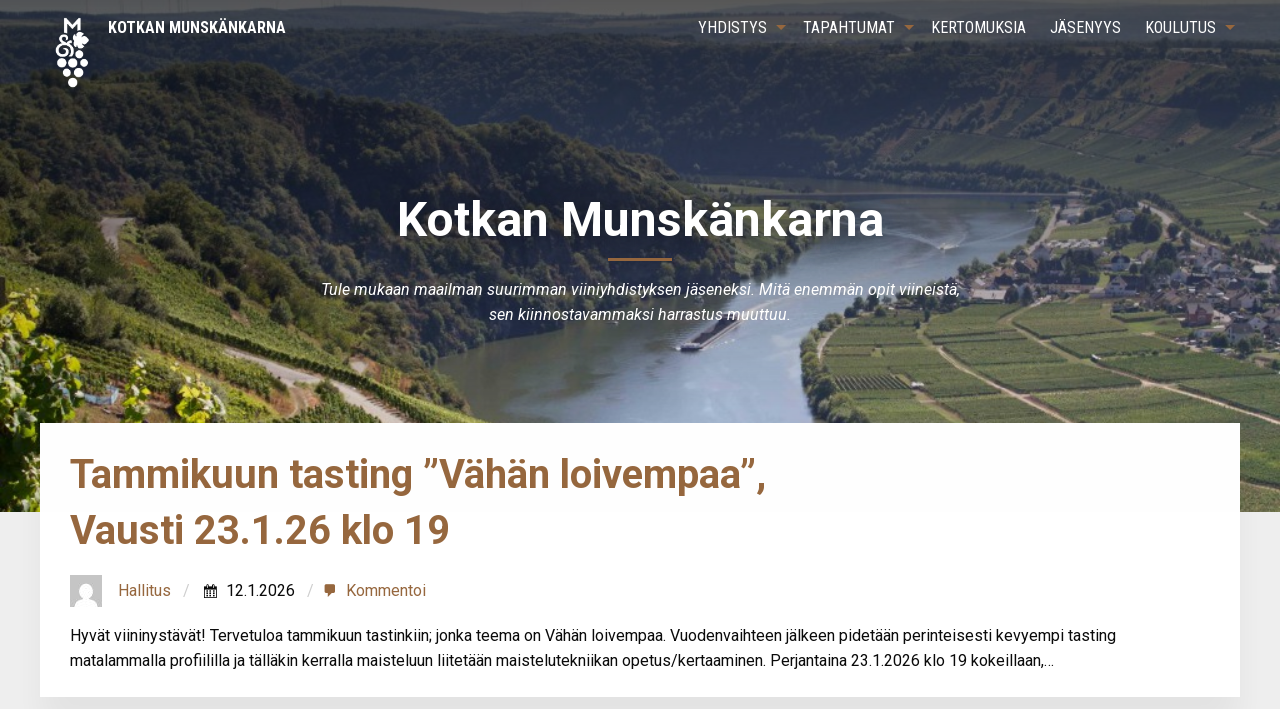

--- FILE ---
content_type: text/html; charset=UTF-8
request_url: https://kotkanmunska.com/tapahtumat/
body_size: 8963
content:
<!doctype html>
<html class="no-js" lang="fi">
<head>
<meta charset="utf-8">
<meta http-equiv="x-ua-compatible" content="ie=edge">
<meta name="viewport" content="width=device-width, initial-scale=1.0" />
<title>Tapahtumat &#8211; Kotkan Munskänkarna</title>
<meta name='robots' content='max-image-preview:large' />
<link rel='dns-prefetch' href='//stats.wp.com' />
<link rel='dns-prefetch' href='//fonts.googleapis.com' />
<link rel="alternate" type="application/rss+xml" title="Kotkan Munskänkarna &raquo; Tapahtumat kategorian RSS-syöte" href="https://kotkanmunska.com/tapahtumat/feed/" />
<style id='wp-img-auto-sizes-contain-inline-css' type='text/css'>
img:is([sizes=auto i],[sizes^="auto," i]){contain-intrinsic-size:3000px 1500px}
/*# sourceURL=wp-img-auto-sizes-contain-inline-css */
</style>
<style id='wp-block-library-inline-css' type='text/css'>
:root{--wp-block-synced-color:#7a00df;--wp-block-synced-color--rgb:122,0,223;--wp-bound-block-color:var(--wp-block-synced-color);--wp-editor-canvas-background:#ddd;--wp-admin-theme-color:#007cba;--wp-admin-theme-color--rgb:0,124,186;--wp-admin-theme-color-darker-10:#006ba1;--wp-admin-theme-color-darker-10--rgb:0,107,160.5;--wp-admin-theme-color-darker-20:#005a87;--wp-admin-theme-color-darker-20--rgb:0,90,135;--wp-admin-border-width-focus:2px}@media (min-resolution:192dpi){:root{--wp-admin-border-width-focus:1.5px}}.wp-element-button{cursor:pointer}:root .has-very-light-gray-background-color{background-color:#eee}:root .has-very-dark-gray-background-color{background-color:#313131}:root .has-very-light-gray-color{color:#eee}:root .has-very-dark-gray-color{color:#313131}:root .has-vivid-green-cyan-to-vivid-cyan-blue-gradient-background{background:linear-gradient(135deg,#00d084,#0693e3)}:root .has-purple-crush-gradient-background{background:linear-gradient(135deg,#34e2e4,#4721fb 50%,#ab1dfe)}:root .has-hazy-dawn-gradient-background{background:linear-gradient(135deg,#faaca8,#dad0ec)}:root .has-subdued-olive-gradient-background{background:linear-gradient(135deg,#fafae1,#67a671)}:root .has-atomic-cream-gradient-background{background:linear-gradient(135deg,#fdd79a,#004a59)}:root .has-nightshade-gradient-background{background:linear-gradient(135deg,#330968,#31cdcf)}:root .has-midnight-gradient-background{background:linear-gradient(135deg,#020381,#2874fc)}:root{--wp--preset--font-size--normal:16px;--wp--preset--font-size--huge:42px}.has-regular-font-size{font-size:1em}.has-larger-font-size{font-size:2.625em}.has-normal-font-size{font-size:var(--wp--preset--font-size--normal)}.has-huge-font-size{font-size:var(--wp--preset--font-size--huge)}.has-text-align-center{text-align:center}.has-text-align-left{text-align:left}.has-text-align-right{text-align:right}.has-fit-text{white-space:nowrap!important}#end-resizable-editor-section{display:none}.aligncenter{clear:both}.items-justified-left{justify-content:flex-start}.items-justified-center{justify-content:center}.items-justified-right{justify-content:flex-end}.items-justified-space-between{justify-content:space-between}.screen-reader-text{border:0;clip-path:inset(50%);height:1px;margin:-1px;overflow:hidden;padding:0;position:absolute;width:1px;word-wrap:normal!important}.screen-reader-text:focus{background-color:#ddd;clip-path:none;color:#444;display:block;font-size:1em;height:auto;left:5px;line-height:normal;padding:15px 23px 14px;text-decoration:none;top:5px;width:auto;z-index:100000}html :where(.has-border-color){border-style:solid}html :where([style*=border-top-color]){border-top-style:solid}html :where([style*=border-right-color]){border-right-style:solid}html :where([style*=border-bottom-color]){border-bottom-style:solid}html :where([style*=border-left-color]){border-left-style:solid}html :where([style*=border-width]){border-style:solid}html :where([style*=border-top-width]){border-top-style:solid}html :where([style*=border-right-width]){border-right-style:solid}html :where([style*=border-bottom-width]){border-bottom-style:solid}html :where([style*=border-left-width]){border-left-style:solid}html :where(img[class*=wp-image-]){height:auto;max-width:100%}:where(figure){margin:0 0 1em}html :where(.is-position-sticky){--wp-admin--admin-bar--position-offset:var(--wp-admin--admin-bar--height,0px)}@media screen and (max-width:600px){html :where(.is-position-sticky){--wp-admin--admin-bar--position-offset:0px}}

/*# sourceURL=wp-block-library-inline-css */
</style><style id='global-styles-inline-css' type='text/css'>
:root{--wp--preset--aspect-ratio--square: 1;--wp--preset--aspect-ratio--4-3: 4/3;--wp--preset--aspect-ratio--3-4: 3/4;--wp--preset--aspect-ratio--3-2: 3/2;--wp--preset--aspect-ratio--2-3: 2/3;--wp--preset--aspect-ratio--16-9: 16/9;--wp--preset--aspect-ratio--9-16: 9/16;--wp--preset--color--black: #000000;--wp--preset--color--cyan-bluish-gray: #abb8c3;--wp--preset--color--white: #ffffff;--wp--preset--color--pale-pink: #f78da7;--wp--preset--color--vivid-red: #cf2e2e;--wp--preset--color--luminous-vivid-orange: #ff6900;--wp--preset--color--luminous-vivid-amber: #fcb900;--wp--preset--color--light-green-cyan: #7bdcb5;--wp--preset--color--vivid-green-cyan: #00d084;--wp--preset--color--pale-cyan-blue: #8ed1fc;--wp--preset--color--vivid-cyan-blue: #0693e3;--wp--preset--color--vivid-purple: #9b51e0;--wp--preset--gradient--vivid-cyan-blue-to-vivid-purple: linear-gradient(135deg,rgb(6,147,227) 0%,rgb(155,81,224) 100%);--wp--preset--gradient--light-green-cyan-to-vivid-green-cyan: linear-gradient(135deg,rgb(122,220,180) 0%,rgb(0,208,130) 100%);--wp--preset--gradient--luminous-vivid-amber-to-luminous-vivid-orange: linear-gradient(135deg,rgb(252,185,0) 0%,rgb(255,105,0) 100%);--wp--preset--gradient--luminous-vivid-orange-to-vivid-red: linear-gradient(135deg,rgb(255,105,0) 0%,rgb(207,46,46) 100%);--wp--preset--gradient--very-light-gray-to-cyan-bluish-gray: linear-gradient(135deg,rgb(238,238,238) 0%,rgb(169,184,195) 100%);--wp--preset--gradient--cool-to-warm-spectrum: linear-gradient(135deg,rgb(74,234,220) 0%,rgb(151,120,209) 20%,rgb(207,42,186) 40%,rgb(238,44,130) 60%,rgb(251,105,98) 80%,rgb(254,248,76) 100%);--wp--preset--gradient--blush-light-purple: linear-gradient(135deg,rgb(255,206,236) 0%,rgb(152,150,240) 100%);--wp--preset--gradient--blush-bordeaux: linear-gradient(135deg,rgb(254,205,165) 0%,rgb(254,45,45) 50%,rgb(107,0,62) 100%);--wp--preset--gradient--luminous-dusk: linear-gradient(135deg,rgb(255,203,112) 0%,rgb(199,81,192) 50%,rgb(65,88,208) 100%);--wp--preset--gradient--pale-ocean: linear-gradient(135deg,rgb(255,245,203) 0%,rgb(182,227,212) 50%,rgb(51,167,181) 100%);--wp--preset--gradient--electric-grass: linear-gradient(135deg,rgb(202,248,128) 0%,rgb(113,206,126) 100%);--wp--preset--gradient--midnight: linear-gradient(135deg,rgb(2,3,129) 0%,rgb(40,116,252) 100%);--wp--preset--font-size--small: 13px;--wp--preset--font-size--medium: 20px;--wp--preset--font-size--large: 36px;--wp--preset--font-size--x-large: 42px;--wp--preset--spacing--20: 0.44rem;--wp--preset--spacing--30: 0.67rem;--wp--preset--spacing--40: 1rem;--wp--preset--spacing--50: 1.5rem;--wp--preset--spacing--60: 2.25rem;--wp--preset--spacing--70: 3.38rem;--wp--preset--spacing--80: 5.06rem;--wp--preset--shadow--natural: 6px 6px 9px rgba(0, 0, 0, 0.2);--wp--preset--shadow--deep: 12px 12px 50px rgba(0, 0, 0, 0.4);--wp--preset--shadow--sharp: 6px 6px 0px rgba(0, 0, 0, 0.2);--wp--preset--shadow--outlined: 6px 6px 0px -3px rgb(255, 255, 255), 6px 6px rgb(0, 0, 0);--wp--preset--shadow--crisp: 6px 6px 0px rgb(0, 0, 0);}:where(.is-layout-flex){gap: 0.5em;}:where(.is-layout-grid){gap: 0.5em;}body .is-layout-flex{display: flex;}.is-layout-flex{flex-wrap: wrap;align-items: center;}.is-layout-flex > :is(*, div){margin: 0;}body .is-layout-grid{display: grid;}.is-layout-grid > :is(*, div){margin: 0;}:where(.wp-block-columns.is-layout-flex){gap: 2em;}:where(.wp-block-columns.is-layout-grid){gap: 2em;}:where(.wp-block-post-template.is-layout-flex){gap: 1.25em;}:where(.wp-block-post-template.is-layout-grid){gap: 1.25em;}.has-black-color{color: var(--wp--preset--color--black) !important;}.has-cyan-bluish-gray-color{color: var(--wp--preset--color--cyan-bluish-gray) !important;}.has-white-color{color: var(--wp--preset--color--white) !important;}.has-pale-pink-color{color: var(--wp--preset--color--pale-pink) !important;}.has-vivid-red-color{color: var(--wp--preset--color--vivid-red) !important;}.has-luminous-vivid-orange-color{color: var(--wp--preset--color--luminous-vivid-orange) !important;}.has-luminous-vivid-amber-color{color: var(--wp--preset--color--luminous-vivid-amber) !important;}.has-light-green-cyan-color{color: var(--wp--preset--color--light-green-cyan) !important;}.has-vivid-green-cyan-color{color: var(--wp--preset--color--vivid-green-cyan) !important;}.has-pale-cyan-blue-color{color: var(--wp--preset--color--pale-cyan-blue) !important;}.has-vivid-cyan-blue-color{color: var(--wp--preset--color--vivid-cyan-blue) !important;}.has-vivid-purple-color{color: var(--wp--preset--color--vivid-purple) !important;}.has-black-background-color{background-color: var(--wp--preset--color--black) !important;}.has-cyan-bluish-gray-background-color{background-color: var(--wp--preset--color--cyan-bluish-gray) !important;}.has-white-background-color{background-color: var(--wp--preset--color--white) !important;}.has-pale-pink-background-color{background-color: var(--wp--preset--color--pale-pink) !important;}.has-vivid-red-background-color{background-color: var(--wp--preset--color--vivid-red) !important;}.has-luminous-vivid-orange-background-color{background-color: var(--wp--preset--color--luminous-vivid-orange) !important;}.has-luminous-vivid-amber-background-color{background-color: var(--wp--preset--color--luminous-vivid-amber) !important;}.has-light-green-cyan-background-color{background-color: var(--wp--preset--color--light-green-cyan) !important;}.has-vivid-green-cyan-background-color{background-color: var(--wp--preset--color--vivid-green-cyan) !important;}.has-pale-cyan-blue-background-color{background-color: var(--wp--preset--color--pale-cyan-blue) !important;}.has-vivid-cyan-blue-background-color{background-color: var(--wp--preset--color--vivid-cyan-blue) !important;}.has-vivid-purple-background-color{background-color: var(--wp--preset--color--vivid-purple) !important;}.has-black-border-color{border-color: var(--wp--preset--color--black) !important;}.has-cyan-bluish-gray-border-color{border-color: var(--wp--preset--color--cyan-bluish-gray) !important;}.has-white-border-color{border-color: var(--wp--preset--color--white) !important;}.has-pale-pink-border-color{border-color: var(--wp--preset--color--pale-pink) !important;}.has-vivid-red-border-color{border-color: var(--wp--preset--color--vivid-red) !important;}.has-luminous-vivid-orange-border-color{border-color: var(--wp--preset--color--luminous-vivid-orange) !important;}.has-luminous-vivid-amber-border-color{border-color: var(--wp--preset--color--luminous-vivid-amber) !important;}.has-light-green-cyan-border-color{border-color: var(--wp--preset--color--light-green-cyan) !important;}.has-vivid-green-cyan-border-color{border-color: var(--wp--preset--color--vivid-green-cyan) !important;}.has-pale-cyan-blue-border-color{border-color: var(--wp--preset--color--pale-cyan-blue) !important;}.has-vivid-cyan-blue-border-color{border-color: var(--wp--preset--color--vivid-cyan-blue) !important;}.has-vivid-purple-border-color{border-color: var(--wp--preset--color--vivid-purple) !important;}.has-vivid-cyan-blue-to-vivid-purple-gradient-background{background: var(--wp--preset--gradient--vivid-cyan-blue-to-vivid-purple) !important;}.has-light-green-cyan-to-vivid-green-cyan-gradient-background{background: var(--wp--preset--gradient--light-green-cyan-to-vivid-green-cyan) !important;}.has-luminous-vivid-amber-to-luminous-vivid-orange-gradient-background{background: var(--wp--preset--gradient--luminous-vivid-amber-to-luminous-vivid-orange) !important;}.has-luminous-vivid-orange-to-vivid-red-gradient-background{background: var(--wp--preset--gradient--luminous-vivid-orange-to-vivid-red) !important;}.has-very-light-gray-to-cyan-bluish-gray-gradient-background{background: var(--wp--preset--gradient--very-light-gray-to-cyan-bluish-gray) !important;}.has-cool-to-warm-spectrum-gradient-background{background: var(--wp--preset--gradient--cool-to-warm-spectrum) !important;}.has-blush-light-purple-gradient-background{background: var(--wp--preset--gradient--blush-light-purple) !important;}.has-blush-bordeaux-gradient-background{background: var(--wp--preset--gradient--blush-bordeaux) !important;}.has-luminous-dusk-gradient-background{background: var(--wp--preset--gradient--luminous-dusk) !important;}.has-pale-ocean-gradient-background{background: var(--wp--preset--gradient--pale-ocean) !important;}.has-electric-grass-gradient-background{background: var(--wp--preset--gradient--electric-grass) !important;}.has-midnight-gradient-background{background: var(--wp--preset--gradient--midnight) !important;}.has-small-font-size{font-size: var(--wp--preset--font-size--small) !important;}.has-medium-font-size{font-size: var(--wp--preset--font-size--medium) !important;}.has-large-font-size{font-size: var(--wp--preset--font-size--large) !important;}.has-x-large-font-size{font-size: var(--wp--preset--font-size--x-large) !important;}
/*# sourceURL=global-styles-inline-css */
</style>

<style id='classic-theme-styles-inline-css' type='text/css'>
/*! This file is auto-generated */
.wp-block-button__link{color:#fff;background-color:#32373c;border-radius:9999px;box-shadow:none;text-decoration:none;padding:calc(.667em + 2px) calc(1.333em + 2px);font-size:1.125em}.wp-block-file__button{background:#32373c;color:#fff;text-decoration:none}
/*# sourceURL=/wp-includes/css/classic-themes.min.css */
</style>
<link rel='stylesheet' id='contact-form-7-css' href='https://kotkanmunska.com/wp-content/plugins/contact-form-7/includes/css/styles.css' type='text/css' media='all' />
<link rel='stylesheet' id='google-fonts-css' href='//fonts.googleapis.com/css?family=Roboto+Condensed%3A400%2C700%7CRoboto%3A400%2C400italic%2C700%2C700italic' type='text/css' media='all' />
<link rel='stylesheet' id='kotkanmunska-css' href='https://kotkanmunska.com/wp-content/themes/kotkanmunska/style.css' type='text/css' media='all' />
<link rel='stylesheet' id='dashicons-css' href='https://kotkanmunska.com/wp-includes/css/dashicons.min.css' type='text/css' media='all' />
<script type="text/javascript" src="https://kotkanmunska.com/wp-includes/js/jquery/jquery.min.js" id="jquery-core-js"></script>
<script type="text/javascript" src="https://kotkanmunska.com/wp-includes/js/jquery/jquery-migrate.min.js" id="jquery-migrate-js"></script>
<link rel="https://api.w.org/" href="https://kotkanmunska.com/wp-json/" /><link rel="alternate" title="JSON" type="application/json" href="https://kotkanmunska.com/wp-json/wp/v2/categories/2" />	<style>img#wpstats{display:none}</style>
		<script>
  (function(i,s,o,g,r,a,m){i['GoogleAnalyticsObject']=r;i[r]=i[r]||function(){
  (i[r].q=i[r].q||[]).push(arguments)},i[r].l=1*new Date();a=s.createElement(o),
  m=s.getElementsByTagName(o)[0];a.async=1;a.src=g;m.parentNode.insertBefore(a,m)
  })(window,document,'script','//www.google-analytics.com/analytics.js','ga');

  ga('create', 'UA-27138212-33', 'auto');
  ga('require', 'displayfeatures');
  ga('set', 'anonymizeIp', true);
  ga('send', 'pageview');

</script>

<!-- Jetpack Open Graph Tags -->
<meta property="og:type" content="website" />
<meta property="og:title" content="Tapahtumat &#8211; Kotkan Munskänkarna" />
<meta property="og:url" content="https://kotkanmunska.com/tapahtumat/" />
<meta property="og:site_name" content="Kotkan Munskänkarna" />
<meta property="og:image" content="https://s0.wp.com/i/blank.jpg" />
<meta property="og:image:width" content="200" />
<meta property="og:image:height" content="200" />
<meta property="og:image:alt" content="" />
<meta property="og:locale" content="fi_FI" />

<!-- End Jetpack Open Graph Tags -->
<style>
.header-image:before { background-image: url(https://kotkanmunska.com/wp-content/uploads/Munska-2015-S-Kuni-6942-1024x683.jpg); }
</style></head>

<body data-rsssl=1 class="archive category category-tapahtumat category-2 wp-theme-kotkanmunska">

<div class="off-canvas-wrapper">

<div class="off-canvas-wrapper-inner" data-off-canvas-wrapper>

<div class="off-canvas position-right" id="off-canvas" data-off-canvas data-position="right">
	<aside class="widget">
		<h4 class="widget-title">Sivuhakemisto</h4>
	<ul id="menu-navigointi" class="vertical menu"><li id="menu-item-53" class="show-for-small-only menu-item menu-item-type-post_type menu-item-object-page menu-item-home menu-item-53"><a href="https://kotkanmunska.com/">Etusivu</a></li>
<li id="menu-item-114" class="menu-item menu-item-type-post_type menu-item-object-page menu-item-has-children menu-item-114"><a href="https://kotkanmunska.com/yhdistys/">Yhdistys</a>
<ul class="vertical nested menu">
	<li id="menu-item-19" class="menu-item menu-item-type-post_type menu-item-object-page menu-item-19"><a href="https://kotkanmunska.com/yhdistys/yhteystiedot/">Yhteystiedot</a></li>
	<li id="menu-item-17" class="menu-item menu-item-type-post_type menu-item-object-page menu-item-17"><a href="https://kotkanmunska.com/yhdistys/hallitus/">Hallitus</a></li>
	<li id="menu-item-18" class="menu-item menu-item-type-post_type menu-item-object-page menu-item-18"><a href="https://kotkanmunska.com/yhdistys/linkit/">Linkit</a></li>
	<li id="menu-item-633" class="menu-item menu-item-type-post_type menu-item-object-page menu-item-633"><a href="https://kotkanmunska.com/yhdistys/jasenrekisteriseloste/">Jäsenrekisteriseloste</a></li>
	<li id="menu-item-115" class="menu-item menu-item-type-post_type menu-item-object-page menu-item-115"><a href="https://kotkanmunska.com/yhdistys/ota-yhteytta/">Ota yhteyttä</a></li>
</ul>
</li>
<li id="menu-item-25" class="menu-item menu-item-type-taxonomy menu-item-object-category current-menu-item menu-item-has-children menu-item-25"><a href="https://kotkanmunska.com/tapahtumat/" aria-current="page">Tapahtumat</a>
<ul class="vertical nested menu">
	<li id="menu-item-119" class="menu-item menu-item-type-taxonomy menu-item-object-category menu-item-119"><a href="https://kotkanmunska.com/tapahtumat/maistajaiset/">Maistajaiset</a></li>
	<li id="menu-item-120" class="menu-item menu-item-type-taxonomy menu-item-object-category menu-item-120"><a href="https://kotkanmunska.com/tapahtumat/muut-tapahtumat/">Muut tapahtumat</a></li>
</ul>
</li>
<li id="menu-item-67" class="menu-item menu-item-type-taxonomy menu-item-object-category menu-item-67"><a href="https://kotkanmunska.com/kertomuksia/">Kertomuksia</a></li>
<li id="menu-item-16" class="menu-item menu-item-type-post_type menu-item-object-page menu-item-16"><a href="https://kotkanmunska.com/jasenyys/">Jäsenyys</a></li>
<li id="menu-item-1214" class="menu-item menu-item-type-post_type menu-item-object-page menu-item-has-children menu-item-1214"><a href="https://kotkanmunska.com/koulutus/">Koulutus</a>
<ul class="vertical nested menu">
	<li id="menu-item-1216" class="menu-item menu-item-type-post_type menu-item-object-page menu-item-1216"><a href="https://kotkanmunska.com/koulutus/">Koulutus</a></li>
	<li id="menu-item-1215" class="menu-item menu-item-type-custom menu-item-object-custom menu-item-1215"><a href="/tulevat-koulutukset/">Tulevat koulutukset</a></li>
</ul>
</li>
</ul>	</aside>
</div>

<div class="off-canvas-content" data-off-canvas-content>

<div class="header-image">

	<div class="content" >
		<div class="header-title">
<span class="title">Kotkan Munskänkarna</span><p class="header-description show-for-medium">Tule mukaan maailman suurimman viiniyhdistyksen jäseneksi. Mitä enemmän opit viineistä, sen kiinnostavammaksi harrastus muuttuu.</p>
</div>
	</div>
</div>

<header class="header" role="banner">


<div class="content">

	<div class="row " >
<div class="top-bar" id="top-bar-menu">
	<div class="top-bar-left float-left" >
		<ul class="menu">
			<a href="https://kotkanmunska.com/" title="Kotkan Munskänkarna" rel="home">
				<img id="Munskankarna" src="/wp-content/uploads/Bildmarke_vit_PNG.png" alt="Kotkan Munkänkarna logo" />
			<li class="menu-text show-for-large">Kotkan Munskänkarna</li>
			</a>
		</ul>
	</div>
	<div class="top-bar-right show-for-medium">
		<ul id="menu-navigointi-1" class="dropdown menu" data-dropdown-menu><li class="show-for-small-only menu-item menu-item-type-post_type menu-item-object-page menu-item-home menu-item-53"><a href="https://kotkanmunska.com/">Etusivu</a></li>
<li class="menu-item menu-item-type-post_type menu-item-object-page menu-item-has-children menu-item-114"><a href="https://kotkanmunska.com/yhdistys/">Yhdistys</a>
<ul class="menu">
	<li class="menu-item menu-item-type-post_type menu-item-object-page menu-item-19"><a href="https://kotkanmunska.com/yhdistys/yhteystiedot/">Yhteystiedot</a></li>
	<li class="menu-item menu-item-type-post_type menu-item-object-page menu-item-17"><a href="https://kotkanmunska.com/yhdistys/hallitus/">Hallitus</a></li>
	<li class="menu-item menu-item-type-post_type menu-item-object-page menu-item-18"><a href="https://kotkanmunska.com/yhdistys/linkit/">Linkit</a></li>
	<li class="menu-item menu-item-type-post_type menu-item-object-page menu-item-633"><a href="https://kotkanmunska.com/yhdistys/jasenrekisteriseloste/">Jäsenrekisteriseloste</a></li>
	<li class="menu-item menu-item-type-post_type menu-item-object-page menu-item-115"><a href="https://kotkanmunska.com/yhdistys/ota-yhteytta/">Ota yhteyttä</a></li>
</ul>
</li>
<li class="menu-item menu-item-type-taxonomy menu-item-object-category current-menu-item menu-item-has-children menu-item-25"><a href="https://kotkanmunska.com/tapahtumat/" aria-current="page">Tapahtumat</a>
<ul class="menu">
	<li class="menu-item menu-item-type-taxonomy menu-item-object-category menu-item-119"><a href="https://kotkanmunska.com/tapahtumat/maistajaiset/">Maistajaiset</a></li>
	<li class="menu-item menu-item-type-taxonomy menu-item-object-category menu-item-120"><a href="https://kotkanmunska.com/tapahtumat/muut-tapahtumat/">Muut tapahtumat</a></li>
</ul>
</li>
<li class="menu-item menu-item-type-taxonomy menu-item-object-category menu-item-67"><a href="https://kotkanmunska.com/kertomuksia/">Kertomuksia</a></li>
<li class="menu-item menu-item-type-post_type menu-item-object-page menu-item-16"><a href="https://kotkanmunska.com/jasenyys/">Jäsenyys</a></li>
<li class="menu-item menu-item-type-post_type menu-item-object-page menu-item-has-children menu-item-1214"><a href="https://kotkanmunska.com/koulutus/">Koulutus</a>
<ul class="menu">
	<li class="menu-item menu-item-type-post_type menu-item-object-page menu-item-1216"><a href="https://kotkanmunska.com/koulutus/">Koulutus</a></li>
	<li class="menu-item menu-item-type-custom menu-item-object-custom menu-item-1215"><a href="/tulevat-koulutukset/">Tulevat koulutukset</a></li>
</ul>
</li>
</ul>	</div>

	<div class="top-bar-right float-right show-for-small-only">
		<ul class="menu" >
		 	<li><button class="menu-icon" type="button" data-toggle="off-canvas"></button></li>
			<li><a data-toggle="off-canvas">Menu</a></li>
		</ul>
	</div>


</div>
</div>

</div><!-- end .content   -->

</header> <!-- end .header -->

<div id="content">

<div id="inner-content"> <!-- class="row"> -->

<main id="main" class="row" role="main">

<article id="post-1554" class="column post-1554 post type-post status-publish format-standard hentry category-maistajaiset">
	<header class="entry-header row">
		<div class="large-8 columns">
		<h2 class="entry-title"><a href="https://kotkanmunska.com/tapahtumat/maistajaiset/tammikuun-tasting-vahan-loivempaa-vausti-23-1-26-klo-19/" rel="bookmark">Tammikuun tasting &#8221;Vähän loivempaa&#8221;, Vausti 23.1.26 klo 19</a></h2>
<div class="entry-meta">

<div class="author-avatar">
	<img alt='' src='https://secure.gravatar.com/avatar/b7bc8cbf14f1f26ea91482ad2f32f5159f72b83a4cd4b87cadd726f16ea773dc?s=32&#038;d=mm&#038;r=g' srcset='https://secure.gravatar.com/avatar/b7bc8cbf14f1f26ea91482ad2f32f5159f72b83a4cd4b87cadd726f16ea773dc?s=64&#038;d=mm&#038;r=g 2x' class='avatar avatar-32 photo' height='32' width='32' decoding='async'/></div>
<div class="post-meta">
		<span class="author vcard"><a class="url fn n" href="https://kotkanmunska.com/author/katriinasajalinna/ ">Hallitus</a></span>
<span class="divider"></span>
		    <span class="posted-on"><span class="dashicons dashicons-calendar-alt"></span>12.1.2026</span>
<span class="divider"></span><a class="post-comments" href="https://kotkanmunska.com/tapahtumat/maistajaiset/tammikuun-tasting-vahan-loivempaa-vausti-23-1-26-klo-19/#respond"><span class="dashicons dashicons-admin-comments"></span>Kommentoi</a></div>
</div>
</div>
<div class="categories-and-tags large-4 columns large-text-right">
<a class="button tiny hollow category" href="https://kotkanmunska.com/tapahtumat/maistajaiset/" title="Näytä kaikki artikkelit kategoriassa &#039;Maistajaiset&#039;">Maistajaiset</a>
</div><!-- .entry-meta -->

			</header><!-- .entry-header -->

	<div class="entry-content">
		<p>Hyvät viininystävät! Tervetuloa tammikuun tastinkiin; jonka teema on Vähän loivempaa. Vuodenvaihteen jälkeen pidetään perinteisesti kevyempi tasting matalammalla profiililla ja tälläkin kerralla maisteluun liitetään maistelutekniikan opetus/kertaaminen. Perjantaina 23.1.2026 klo 19 kokeillaan,&#8230;</p>
	</div><!-- .entry-content -->

</article><!-- #post-## -->

<article id="post-1544" class="column post-1544 post type-post status-publish format-standard hentry category-maistajaiset">
	<header class="entry-header row">
		<div class="large-8 columns">
		<h2 class="entry-title"><a href="https://kotkanmunska.com/tapahtumat/maistajaiset/kurkistusta-kalenteriin-kevaan-2026-paivamaarat/" rel="bookmark">Kurkistusta kalenteriin &#8211; kevään 2026 päivämäärät</a></h2>
<div class="entry-meta">

<div class="author-avatar">
	<img alt='' src='https://secure.gravatar.com/avatar/b7bc8cbf14f1f26ea91482ad2f32f5159f72b83a4cd4b87cadd726f16ea773dc?s=32&#038;d=mm&#038;r=g' srcset='https://secure.gravatar.com/avatar/b7bc8cbf14f1f26ea91482ad2f32f5159f72b83a4cd4b87cadd726f16ea773dc?s=64&#038;d=mm&#038;r=g 2x' class='avatar avatar-32 photo' height='32' width='32' decoding='async'/></div>
<div class="post-meta">
		<span class="author vcard"><a class="url fn n" href="https://kotkanmunska.com/author/katriinasajalinna/ ">Hallitus</a></span>
<span class="divider"></span>
		    <span class="posted-on"><span class="dashicons dashicons-calendar-alt"></span>8.1.2026</span>
<span class="divider"></span><a class="post-comments" href="https://kotkanmunska.com/tapahtumat/maistajaiset/kurkistusta-kalenteriin-kevaan-2026-paivamaarat/#respond"><span class="dashicons dashicons-admin-comments"></span>Kommentoi</a></div>
</div>
</div>
<div class="categories-and-tags large-4 columns large-text-right">
<a class="button tiny hollow category" href="https://kotkanmunska.com/tapahtumat/maistajaiset/" title="Näytä kaikki artikkelit kategoriassa &#039;Maistajaiset&#039;">Maistajaiset</a>
</div><!-- .entry-meta -->

			</header><!-- .entry-header -->

	<div class="entry-content">
		<p>Mukavaa alkanutta vuotta 2026! Lisätkääpä kalenteriinne kevään päivämäärät seuraavasti: pe 26.1.26 klo 19 Vausti. &#8221;Vähän loivempaa?&#8221;. Viini Alkosta vai marketista? pe 20.2.26 pe 20.3.26 pe 24.4.26 pe 22.5.26 Hallitus varaa&#8230;</p>
	</div><!-- .entry-content -->

</article><!-- #post-## -->

<article id="post-1548" class="column post-1548 post type-post status-publish format-standard hentry category-maistajaiset">
	<header class="entry-header row">
		<div class="large-8 columns">
		<h2 class="entry-title"><a href="https://kotkanmunska.com/tapahtumat/maistajaiset/joulukuun-tasting-joulupoydan-viinit-vausti-12-12-25-klo-19/" rel="bookmark">Joulukuun tasting &#8211; Joulupöydän viinit, Vausti 12.12.25 klo 19</a></h2>
<div class="entry-meta">

<div class="author-avatar">
	<img alt='' src='https://secure.gravatar.com/avatar/b7bc8cbf14f1f26ea91482ad2f32f5159f72b83a4cd4b87cadd726f16ea773dc?s=32&#038;d=mm&#038;r=g' srcset='https://secure.gravatar.com/avatar/b7bc8cbf14f1f26ea91482ad2f32f5159f72b83a4cd4b87cadd726f16ea773dc?s=64&#038;d=mm&#038;r=g 2x' class='avatar avatar-32 photo' height='32' width='32' decoding='async'/></div>
<div class="post-meta">
		<span class="author vcard"><a class="url fn n" href="https://kotkanmunska.com/author/katriinasajalinna/ ">Hallitus</a></span>
<span class="divider"></span>
		    <span class="posted-on"><span class="dashicons dashicons-calendar-alt"></span>4.12.2025</span>
<span class="divider"></span><a class="post-comments" href="https://kotkanmunska.com/tapahtumat/maistajaiset/joulukuun-tasting-joulupoydan-viinit-vausti-12-12-25-klo-19/#respond"><span class="dashicons dashicons-admin-comments"></span>Kommentoi</a></div>
</div>
</div>
<div class="categories-and-tags large-4 columns large-text-right">
<a class="button tiny hollow category" href="https://kotkanmunska.com/tapahtumat/maistajaiset/" title="Näytä kaikki artikkelit kategoriassa &#039;Maistajaiset&#039;">Maistajaiset</a>
</div><!-- .entry-meta -->

			</header><!-- .entry-header -->

	<div class="entry-content">
		<p>Hyvät viininystävät! Perjantaina 12.12.2025 klo 19 maistelemme joulupöytään sopivia viinejä. Tastingin pitopaikkana on jälleen ravintola Vausti, Kotkankatu 7 ja sen alustaa Eleonora Nucci Servaalilta / Olvi Oyj. Hän on valinnut&#8230;</p>
	</div><!-- .entry-content -->

</article><!-- #post-## -->

<article id="post-1526" class="column post-1526 post type-post status-publish format-standard hentry category-maistajaiset">
	<header class="entry-header row">
		<div class="large-8 columns">
		<h2 class="entry-title"><a href="https://kotkanmunska.com/tapahtumat/maistajaiset/pe-14-11-2025-vaalikokous-klo-18-30-ja-jolla-special-klo19-viinibaari-jolla/" rel="bookmark">Pe 14.11.2025 Vaalikokous klo 18.30 ja Jolla Special klo19, Viinibaari Jolla</a></h2>
<div class="entry-meta">

<div class="author-avatar">
	<img alt='' src='https://secure.gravatar.com/avatar/b7bc8cbf14f1f26ea91482ad2f32f5159f72b83a4cd4b87cadd726f16ea773dc?s=32&#038;d=mm&#038;r=g' srcset='https://secure.gravatar.com/avatar/b7bc8cbf14f1f26ea91482ad2f32f5159f72b83a4cd4b87cadd726f16ea773dc?s=64&#038;d=mm&#038;r=g 2x' class='avatar avatar-32 photo' height='32' width='32' loading='lazy' decoding='async'/></div>
<div class="post-meta">
		<span class="author vcard"><a class="url fn n" href="https://kotkanmunska.com/author/katriinasajalinna/ ">Hallitus</a></span>
<span class="divider"></span>
		    <span class="posted-on"><span class="dashicons dashicons-calendar-alt"></span>30.10.2025</span>
<span class="divider"></span><a class="post-comments" href="https://kotkanmunska.com/tapahtumat/maistajaiset/pe-14-11-2025-vaalikokous-klo-18-30-ja-jolla-special-klo19-viinibaari-jolla/#respond"><span class="dashicons dashicons-admin-comments"></span>Kommentoi</a></div>
</div>
</div>
<div class="categories-and-tags large-4 columns large-text-right">
<a class="button tiny hollow category" href="https://kotkanmunska.com/tapahtumat/maistajaiset/" title="Näytä kaikki artikkelit kategoriassa &#039;Maistajaiset&#039;">Maistajaiset</a>
</div><!-- .entry-meta -->

			</header><!-- .entry-header -->

	<div class="entry-content">
		<p>Hyvät viininystävät! Viiniseura Kotkan Munskänkarna ry:n sääntömääräinen vaalikokous pidetään perjantaina 14.11.2025 klo 18:30 Viinibaari Jollassa, Ruotsinsalmenkatu 12, Kotka. Kokous on avoin vain jäsenille. Kokouskutsu sekä esitys talousarvioksi ja toimintasuunnitelmaksi on&#8230;</p>
	</div><!-- .entry-content -->

</article><!-- #post-## -->

<article id="post-1523" class="column post-1523 post type-post status-publish format-standard hentry category-maistajaiset">
	<header class="entry-header row">
		<div class="large-8 columns">
		<h2 class="entry-title"><a href="https://kotkanmunska.com/tapahtumat/maistajaiset/lokakuun-tasting-down-under-aussiviinit-pe-17-10-25-klo-19-vausti/" rel="bookmark">Lokakuun tasting &#8211; Down Under, Aussiviinit &#8211; pe 17.10.25 klo 19, Vausti</a></h2>
<div class="entry-meta">

<div class="author-avatar">
	<img alt='' src='https://secure.gravatar.com/avatar/b7bc8cbf14f1f26ea91482ad2f32f5159f72b83a4cd4b87cadd726f16ea773dc?s=32&#038;d=mm&#038;r=g' srcset='https://secure.gravatar.com/avatar/b7bc8cbf14f1f26ea91482ad2f32f5159f72b83a4cd4b87cadd726f16ea773dc?s=64&#038;d=mm&#038;r=g 2x' class='avatar avatar-32 photo' height='32' width='32' loading='lazy' decoding='async'/></div>
<div class="post-meta">
		<span class="author vcard"><a class="url fn n" href="https://kotkanmunska.com/author/katriinasajalinna/ ">Hallitus</a></span>
<span class="divider"></span>
		    <span class="posted-on"><span class="dashicons dashicons-calendar-alt"></span>1.10.2025</span>
<span class="divider"></span><a class="post-comments" href="https://kotkanmunska.com/tapahtumat/maistajaiset/lokakuun-tasting-down-under-aussiviinit-pe-17-10-25-klo-19-vausti/#respond"><span class="dashicons dashicons-admin-comments"></span>Kommentoi</a></div>
</div>
</div>
<div class="categories-and-tags large-4 columns large-text-right">
<a class="button tiny hollow category" href="https://kotkanmunska.com/tapahtumat/maistajaiset/" title="Näytä kaikki artikkelit kategoriassa &#039;Maistajaiset&#039;">Maistajaiset</a>
</div><!-- .entry-meta -->

			</header><!-- .entry-header -->

	<div class="entry-content">
		<p>Perjantaina 17.10.2025 klo 19 maistelemme viinejä Australiasta. Tasting pidetään tuttuun tapaan ravintola Vaustissa, Kotkankatu 7 ja illan alustajana toimii tällä kertaa seuran jäsen Tuulia Haveri. Maistettavat viinit: 900732 Giant Steps&#8230;</p>
	</div><!-- .entry-content -->

</article><!-- #post-## -->

<article id="post-1500" class="column post-1500 post type-post status-publish format-standard hentry category-muut-tapahtumat">
	<header class="entry-header row">
		<div class="large-8 columns">
		<h2 class="entry-title"><a href="https://kotkanmunska.com/tapahtumat/muut-tapahtumat/suomen-munskan-vaalikokous-la-18-10-2025-kotkassa-vellamossa/" rel="bookmark">Suomen Munskan vaalikokous la 18.10.2025 Kotkassa Vellamossa</a></h2>
<div class="entry-meta">

<div class="author-avatar">
	<img alt='' src='https://secure.gravatar.com/avatar/b7bc8cbf14f1f26ea91482ad2f32f5159f72b83a4cd4b87cadd726f16ea773dc?s=32&#038;d=mm&#038;r=g' srcset='https://secure.gravatar.com/avatar/b7bc8cbf14f1f26ea91482ad2f32f5159f72b83a4cd4b87cadd726f16ea773dc?s=64&#038;d=mm&#038;r=g 2x' class='avatar avatar-32 photo' height='32' width='32' loading='lazy' decoding='async'/></div>
<div class="post-meta">
		<span class="author vcard"><a class="url fn n" href="https://kotkanmunska.com/author/katriinasajalinna/ ">Hallitus</a></span>
<span class="divider"></span>
		    <span class="posted-on"><span class="dashicons dashicons-calendar-alt"></span>23.9.2025</span>
<span class="divider"></span><a class="post-comments" href="https://kotkanmunska.com/tapahtumat/muut-tapahtumat/suomen-munskan-vaalikokous-la-18-10-2025-kotkassa-vellamossa/#respond"><span class="dashicons dashicons-admin-comments"></span>Kommentoi</a></div>
</div>
</div>
<div class="categories-and-tags large-4 columns large-text-right">
<a class="button tiny hollow category" href="https://kotkanmunska.com/tapahtumat/muut-tapahtumat/" title="Näytä kaikki artikkelit kategoriassa &#039;Muut tapahtumat&#039;">Muut tapahtumat</a>
</div><!-- .entry-meta -->

			</header><!-- .entry-header -->

	<div class="entry-content">
		<p>Suomen Munskan vaalikokous pidetään Kotkassa Merikeskus Vellamon Ravintola Laakongin kabinetissa lauantaina 18.10.25 alkaen klo 14. Kokousedustajien seuralaiset ja Kotkan paikallisyhdistyksen jäsenet ovat tervetulleita kokousta edeltävälle brunssille Laakonkiin klo 11.30 alkaen. Munskan&#8230;</p>
	</div><!-- .entry-content -->

</article><!-- #post-## -->

<article id="post-1480" class="column post-1480 post type-post status-publish format-standard hentry category-maistajaiset">
	<header class="entry-header row">
		<div class="large-8 columns">
		<h2 class="entry-title"><a href="https://kotkanmunska.com/tapahtumat/maistajaiset/syksyn-25-tastingpaivat/" rel="bookmark">Syksyn -25 päivämäärät</a></h2>
<div class="entry-meta">

<div class="author-avatar">
	<img alt='' src='https://secure.gravatar.com/avatar/b7bc8cbf14f1f26ea91482ad2f32f5159f72b83a4cd4b87cadd726f16ea773dc?s=32&#038;d=mm&#038;r=g' srcset='https://secure.gravatar.com/avatar/b7bc8cbf14f1f26ea91482ad2f32f5159f72b83a4cd4b87cadd726f16ea773dc?s=64&#038;d=mm&#038;r=g 2x' class='avatar avatar-32 photo' height='32' width='32' loading='lazy' decoding='async'/></div>
<div class="post-meta">
		<span class="author vcard"><a class="url fn n" href="https://kotkanmunska.com/author/katriinasajalinna/ ">Hallitus</a></span>
<span class="divider"></span>
		    <span class="posted-on"><span class="dashicons dashicons-calendar-alt"></span>20.9.2025</span>
<span class="divider"></span><a class="post-comments" href="https://kotkanmunska.com/tapahtumat/maistajaiset/syksyn-25-tastingpaivat/#respond"><span class="dashicons dashicons-admin-comments"></span>Kommentoi</a></div>
</div>
</div>
<div class="categories-and-tags large-4 columns large-text-right">
<a class="button tiny hollow category" href="https://kotkanmunska.com/tapahtumat/maistajaiset/" title="Näytä kaikki artikkelit kategoriassa &#039;Maistajaiset&#039;">Maistajaiset</a>
</div><!-- .entry-meta -->

			</header><!-- .entry-header -->

	<div class="entry-content">
		<p>Syyskauden päivämäärät ja alustavat aiheet: 19.9.2025   Burgundin viinit ja sadonkorjuuherkut, Vausti 17.10.2025  Down Under, aussiviinit,  Vausti la 18.10.2025  &#8211; Suomen Munskan vaalikokous pidetään Kotkassa Vellamon Laakongissa. Kokousedustajien seuralaiset ja Kotkan&#8230;</p>
	</div><!-- .entry-content -->

</article><!-- #post-## -->

<article id="post-1494" class="column post-1494 post type-post status-publish format-standard hentry category-maistajaiset">
	<header class="entry-header row">
		<div class="large-8 columns">
		<h2 class="entry-title"><a href="https://kotkanmunska.com/tapahtumat/maistajaiset/syksyn-maut-pe-19-9-25-klo-19-vausti/" rel="bookmark">Syksyn maut &#8211; pe 19.9.25 klo 19, Vausti</a></h2>
<div class="entry-meta">

<div class="author-avatar">
	<img alt='' src='https://secure.gravatar.com/avatar/b7bc8cbf14f1f26ea91482ad2f32f5159f72b83a4cd4b87cadd726f16ea773dc?s=32&#038;d=mm&#038;r=g' srcset='https://secure.gravatar.com/avatar/b7bc8cbf14f1f26ea91482ad2f32f5159f72b83a4cd4b87cadd726f16ea773dc?s=64&#038;d=mm&#038;r=g 2x' class='avatar avatar-32 photo' height='32' width='32' loading='lazy' decoding='async'/></div>
<div class="post-meta">
		<span class="author vcard"><a class="url fn n" href="https://kotkanmunska.com/author/katriinasajalinna/ ">Hallitus</a></span>
<span class="divider"></span>
		    <span class="posted-on"><span class="dashicons dashicons-calendar-alt"></span>11.9.2025</span>
<span class="divider"></span><a class="post-comments" href="https://kotkanmunska.com/tapahtumat/maistajaiset/syksyn-maut-pe-19-9-25-klo-19-vausti/#respond"><span class="dashicons dashicons-admin-comments"></span>Kommentoi</a></div>
</div>
</div>
<div class="categories-and-tags large-4 columns large-text-right">
<a class="button tiny hollow category" href="https://kotkanmunska.com/tapahtumat/maistajaiset/" title="Näytä kaikki artikkelit kategoriassa &#039;Maistajaiset&#039;">Maistajaiset</a>
</div><!-- .entry-meta -->

			</header><!-- .entry-header -->

	<div class="entry-content">
		<p>Aloitamme viininmaistelun syyskauden syksyn makuja mukailevalla tastingillä. Maistelun viisi viiniä tulevat Burgundin alueelta, kuudeskin naapurista Sancerrestä (Pinot Noir). Viineihin, joissa on sekä punaisia että valkoisia, sovitetaan satokauden makuja, nimittäin sienistä&#8230;</p>
	</div><!-- .entry-content -->

</article><!-- #post-## -->

<article id="post-1474" class="column post-1474 post type-post status-publish format-standard hentry category-maistajaiset">
	<header class="entry-header row">
		<div class="large-8 columns">
		<h2 class="entry-title"><a href="https://kotkanmunska.com/tapahtumat/maistajaiset/kupliva-toukokuu-23-5-2025-klo-17-30-vausti/" rel="bookmark">Kupliva toukokuu 23.5.2025 klo 17.30 (!), Vausti</a></h2>
<div class="entry-meta">

<div class="author-avatar">
	<img alt='' src='https://secure.gravatar.com/avatar/b7bc8cbf14f1f26ea91482ad2f32f5159f72b83a4cd4b87cadd726f16ea773dc?s=32&#038;d=mm&#038;r=g' srcset='https://secure.gravatar.com/avatar/b7bc8cbf14f1f26ea91482ad2f32f5159f72b83a4cd4b87cadd726f16ea773dc?s=64&#038;d=mm&#038;r=g 2x' class='avatar avatar-32 photo' height='32' width='32' loading='lazy' decoding='async'/></div>
<div class="post-meta">
		<span class="author vcard"><a class="url fn n" href="https://kotkanmunska.com/author/katriinasajalinna/ ">Hallitus</a></span>
<span class="divider"></span>
		    <span class="posted-on"><span class="dashicons dashicons-calendar-alt"></span>7.5.2025</span>
<span class="divider"></span><a class="post-comments" href="https://kotkanmunska.com/tapahtumat/maistajaiset/kupliva-toukokuu-23-5-2025-klo-17-30-vausti/#respond"><span class="dashicons dashicons-admin-comments"></span>Kommentoi</a></div>
</div>
</div>
<div class="categories-and-tags large-4 columns large-text-right">
<a class="button tiny hollow category" href="https://kotkanmunska.com/tapahtumat/maistajaiset/" title="Näytä kaikki artikkelit kategoriassa &#039;Maistajaiset&#039;">Maistajaiset</a>
</div><!-- .entry-meta -->

			</header><!-- .entry-header -->

	<div class="entry-content">
		<p>KUTSU TOUKOKUUN KUPLIVAAN TASTINKIIN Kevätkauden viimeinen varsinainen tasting pidetään perjantaina 23.5.2025 klo 17:30 (HUOM! aika), paikkana perinteiseen tapaan ravintola Vausti, Kotkankatu 7, Kotka. Kevättä juhlistavat erilaiset kuohuviinit, joita maistetaan monelle&#8230;</p>
	</div><!-- .entry-content -->

</article><!-- #post-## -->

<article id="post-1466" class="column post-1466 post type-post status-publish format-standard hentry category-muut-tapahtumat">
	<header class="entry-header row">
		<div class="large-8 columns">
		<h2 class="entry-title"><a href="https://kotkanmunska.com/tapahtumat/muut-tapahtumat/kesakuussa-kaunissaareen-lauantaina-14-6-25/" rel="bookmark">Kesäkuussa Kaunissaareen lauantaina 14.6.25</a></h2>
<div class="entry-meta">

<div class="author-avatar">
	<img alt='' src='https://secure.gravatar.com/avatar/b7bc8cbf14f1f26ea91482ad2f32f5159f72b83a4cd4b87cadd726f16ea773dc?s=32&#038;d=mm&#038;r=g' srcset='https://secure.gravatar.com/avatar/b7bc8cbf14f1f26ea91482ad2f32f5159f72b83a4cd4b87cadd726f16ea773dc?s=64&#038;d=mm&#038;r=g 2x' class='avatar avatar-32 photo' height='32' width='32' loading='lazy' decoding='async'/></div>
<div class="post-meta">
		<span class="author vcard"><a class="url fn n" href="https://kotkanmunska.com/author/katriinasajalinna/ ">Hallitus</a></span>
<span class="divider"></span>
		    <span class="posted-on"><span class="dashicons dashicons-calendar-alt"></span>6.5.2025</span>
<span class="divider"></span><a class="post-comments" href="https://kotkanmunska.com/tapahtumat/muut-tapahtumat/kesakuussa-kaunissaareen-lauantaina-14-6-25/#respond"><span class="dashicons dashicons-admin-comments"></span>Kommentoi</a></div>
</div>
</div>
<div class="categories-and-tags large-4 columns large-text-right">
<a class="button tiny hollow category" href="https://kotkanmunska.com/tapahtumat/muut-tapahtumat/" title="Näytä kaikki artikkelit kategoriassa &#039;Muut tapahtumat&#039;">Muut tapahtumat</a>
</div><!-- .entry-meta -->

			</header><!-- .entry-header -->

	<div class="entry-content">
		<p>Hei, Lauantaina 14.6. retkeilemme Pyhtään Kaunissaareen. Retki toteutetaan Kotkan kauppayhdistyksen ja Viiniseura Kotkan Munskänkarnan yhteistyönä. Matkaan lähdemme Kotkan Sapokasta Merisetin Vikla-aluksella klo 14:30. Matka Kaunissaareen kestää reilun tunnin. Merimatkan aikana&#8230;</p>
	</div><!-- .entry-content -->

</article><!-- #post-## -->


	<nav class="navigation pagination" aria-label="Artikkelien sivutus">
		<h2 class="screen-reader-text">Artikkelien sivutus</h2>
		<div class="nav-links"><span aria-current="page" class="page-numbers current">1</span>
<a class="page-numbers" href="https://kotkanmunska.com/tapahtumat/page/2/">2</a>
<span class="page-numbers dots">&hellip;</span>
<a class="page-numbers" href="https://kotkanmunska.com/tapahtumat/page/12/">12</a>
<a class="next page-numbers" href="https://kotkanmunska.com/tapahtumat/page/2/">Seuraava</a></div>
	</nav>
</main><!-- end #main -->

</div><!-- end #inner-content -->

</div><!-- end #content -->

<footer>

<div id="footer-widget-container" class="footer-widgets row">

	<aside class="widget widget_nav_menu medium-6 large-3 columns">
		<h6 class="widget-title">Sivuhakemisto</h6>
	<ul id="menu-navigointi-2" class="vertical menu"><li class="show-for-small-only menu-item menu-item-type-post_type menu-item-object-page menu-item-home menu-item-53"><a href="https://kotkanmunska.com/">Etusivu</a></li>
<li class="menu-item menu-item-type-post_type menu-item-object-page menu-item-114"><a href="https://kotkanmunska.com/yhdistys/">Yhdistys</a></li>
<li class="menu-item menu-item-type-taxonomy menu-item-object-category current-menu-item menu-item-25"><a href="https://kotkanmunska.com/tapahtumat/" aria-current="page">Tapahtumat</a></li>
<li class="menu-item menu-item-type-taxonomy menu-item-object-category menu-item-67"><a href="https://kotkanmunska.com/kertomuksia/">Kertomuksia</a></li>
<li class="menu-item menu-item-type-post_type menu-item-object-page menu-item-16"><a href="https://kotkanmunska.com/jasenyys/">Jäsenyys</a></li>
<li class="menu-item menu-item-type-post_type menu-item-object-page menu-item-1214"><a href="https://kotkanmunska.com/koulutus/">Koulutus</a></li>
</ul>	</aside>

<aside class="widget medium-6 large-3 columns">
		
		<h6 class="widget-title">Uusimmat</h6>
		<ul>
											<li>
					<a href="https://kotkanmunska.com/tapahtumat/maistajaiset/tammikuun-tasting-vahan-loivempaa-vausti-23-1-26-klo-19/">Tammikuun tasting &#8221;Vähän loivempaa&#8221;, Vausti 23.1.26 klo 19</a>
											<span class="post-date">12.1.2026</span>
									</li>
											<li>
					<a href="https://kotkanmunska.com/tapahtumat/maistajaiset/kurkistusta-kalenteriin-kevaan-2026-paivamaarat/">Kurkistusta kalenteriin &#8211; kevään 2026 päivämäärät</a>
											<span class="post-date">8.1.2026</span>
									</li>
											<li>
					<a href="https://kotkanmunska.com/tapahtumat/maistajaiset/joulukuun-tasting-joulupoydan-viinit-vausti-12-12-25-klo-19/">Joulukuun tasting &#8211; Joulupöydän viinit, Vausti 12.12.25 klo 19</a>
											<span class="post-date">4.12.2025</span>
									</li>
											<li>
					<a href="https://kotkanmunska.com/tapahtumat/maistajaiset/pe-14-11-2025-vaalikokous-klo-18-30-ja-jolla-special-klo19-viinibaari-jolla/">Pe 14.11.2025 Vaalikokous klo 18.30 ja Jolla Special klo19, Viinibaari Jolla</a>
											<span class="post-date">30.10.2025</span>
									</li>
											<li>
					<a href="https://kotkanmunska.com/tapahtumat/maistajaiset/lokakuun-tasting-down-under-aussiviinit-pe-17-10-25-klo-19-vausti/">Lokakuun tasting &#8211; Down Under, Aussiviinit &#8211; pe 17.10.25 klo 19, Vausti</a>
											<span class="post-date">1.10.2025</span>
									</li>
					</ul>

		</aside><aside class="widget medium-6 large-3 columns"><h6 class="widget-title">Yhdistys</h6>			<div class="textwidget">Viiniseura Kotkan Munskänkarna<br/>
<a href="&#109;&#x61;i&#108;&#x74;&#111;&#x3a;i&#110;&#x66;o&#x40;&#x6b;&#111;&#x74;k&#97;&#x6e;m&#x75;&#x6e;&#115;&#x6b;a&#46;&#x63;&#111;&#x6d;">&#x69;n&#x66;o&#x40;&#107;&#x6f;&#116;k&#x61;n&#x6d;&#117;&#x6e;&#115;&#x6b;&#97;&#46;&#x63;o&#x6d;</a></div>
		</aside><aside class="widget medium-6 large-3 columns"><h6 class="widget-title">Hae sivustolta</h6><form role="search" method="get" class="search-form" action="https://kotkanmunska.com/">
				<label>
					<span class="screen-reader-text">Haku:</span>
					<input type="search" class="search-field" placeholder="Haku &hellip;" value="" name="s" />
				</label>
				<input type="submit" class="search-submit" value="Hae" />
			</form></aside>
</div>


	<aside id="text-2" class="widget widget_text row column text-center copyright">			<div class="textwidget">Viiniseura Kotkan Munskänkarna ry 2016<span class="divider"></span> Sivusto: <a href="http://www.mikrogramma.fi/" target="_blank">Mikrogramma Design</a></div>
		</aside></footer>

<script type="speculationrules">
{"prefetch":[{"source":"document","where":{"and":[{"href_matches":"/*"},{"not":{"href_matches":["/wp-*.php","/wp-admin/*","/wp-content/uploads/*","/wp-content/*","/wp-content/plugins/*","/wp-content/themes/kotkanmunska/*","/*\\?(.+)"]}},{"not":{"selector_matches":"a[rel~=\"nofollow\"]"}},{"not":{"selector_matches":".no-prefetch, .no-prefetch a"}}]},"eagerness":"conservative"}]}
</script>
<script type="text/javascript" id="jetpack-stats-js-before">
/* <![CDATA[ */
_stq = window._stq || [];
_stq.push([ "view", {"v":"ext","blog":"105945753","post":"0","tz":"2","srv":"kotkanmunska.com","arch_cat":"tapahtumat","arch_results":"10","j":"1:15.4"} ]);
_stq.push([ "clickTrackerInit", "105945753", "0" ]);
//# sourceURL=jetpack-stats-js-before
/* ]]> */
</script>
<script type="text/javascript" src="https://stats.wp.com/e-202604.js" id="jetpack-stats-js" defer="defer" data-wp-strategy="defer"></script>
<script type="text/javascript" src="https://kotkanmunska.com/wp-content/themes/kotkanmunska/bower_components/what-input/what-input.min.js" id="what-input-js"></script>
<script type="text/javascript" src="https://kotkanmunska.com/wp-content/themes/kotkanmunska/js/foundation.min.js" id="foundation-js"></script>
<script type="text/javascript" src="https://kotkanmunska.com/wp-content/themes/kotkanmunska/js/app.js" id="kotkanmunska-js"></script>

</body>
</html>

--- FILE ---
content_type: text/plain
request_url: https://www.google-analytics.com/j/collect?v=1&_v=j102&aip=1&a=1182632152&t=pageview&_s=1&dl=https%3A%2F%2Fkotkanmunska.com%2Ftapahtumat%2F&ul=en-us%40posix&dt=Tapahtumat%20%E2%80%93%20Kotkan%20Munsk%C3%A4nkarna&sr=1280x720&vp=1280x720&_u=YGBAgEABAAAAACAAI~&jid=1157709389&gjid=1529232367&cid=143934398.1769357439&tid=UA-27138212-33&_gid=582456428.1769357439&_slc=1&z=422670299
body_size: -450
content:
2,cG-3X7VRR43D5

--- FILE ---
content_type: text/javascript
request_url: https://kotkanmunska.com/wp-content/themes/kotkanmunska/js/app.js
body_size: 194
content:
jQuery(document).foundation();

jQuery(document).ready(function() {

	// Remove empty P tags created by WP inside of Accordion and Orbit
  jQuery('.accordion p:empty, .orbit p:empty').remove();

	jQuery('.slides').slick({
		autoplay: true,
		autoplaySpeed: 5000,
		fade: true,
		speed: 2000,
		arrows: false
	});

	jQuery( "input:checkbox[name=jasenyys]" ).on( "click", function() {

	  if( jQuery( ".last input:checkbox[name=jasenyys]" ).is(':checked') ) {
	  	jQuery('#yksilo').removeClass('medium-12').addClass('medium-6');
	  	jQuery('#pariskunta').fadeIn();
	  }
	  else {
	  	jQuery('#pariskunta').hide();
	  	jQuery('#yksilo').removeClass('medium-6').addClass('medium-12');
	  }
	});

});
